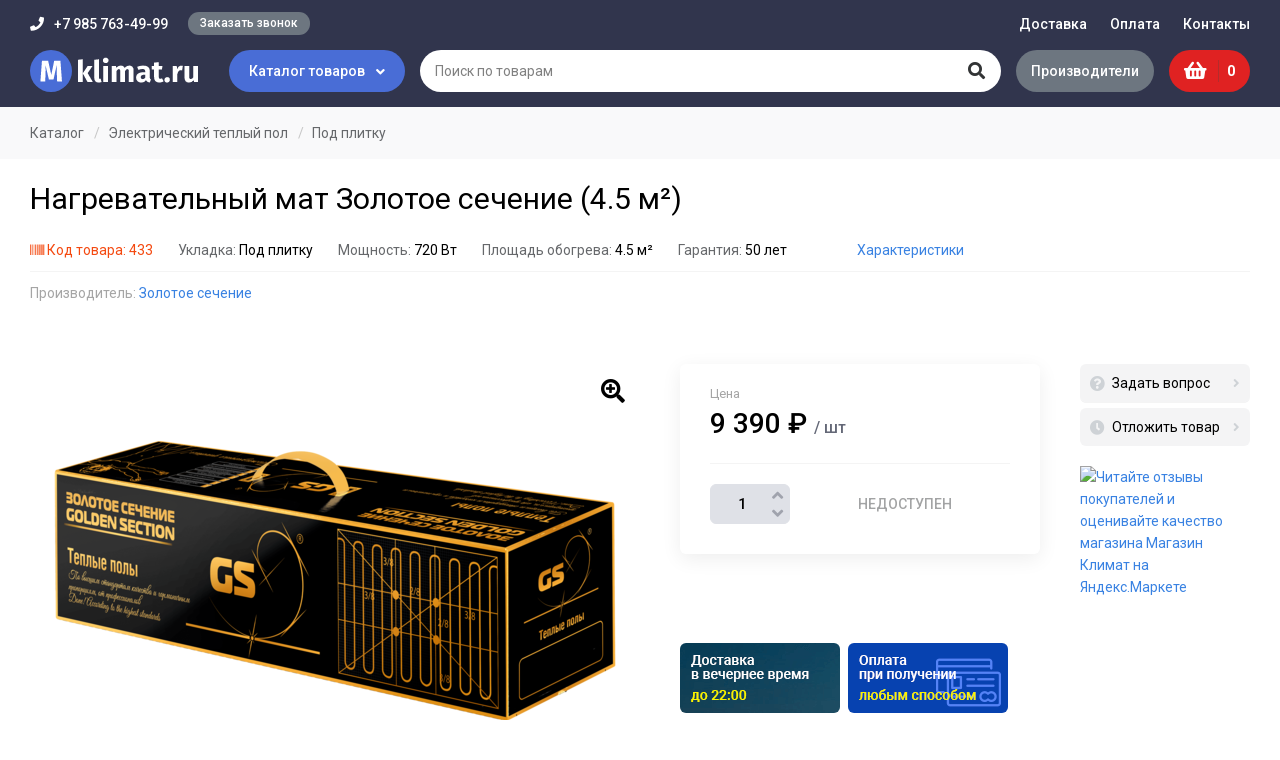

--- FILE ---
content_type: text/html; charset=UTF-8
request_url: https://magazinklimat.ru/product/nagrevatelnyy-mat-zolotoe-sechenie-4-5-m2
body_size: 9960
content:
<!DOCTYPE html>
<html lang="ru">
<head>
  <meta http-equiv="Content-Type" content="text/html; charset=utf-8" />
  <meta name="viewport" content="width=device-width, initial-scale=1.0">

  <title>Нагревательный мат Золотое сечение (4.5 м&sup2;) купить в интернет-магазине &laquo;Магазин Климат&raquo;</title>

    <meta name="description" content="Купить Нагревательный мат Золотое сечение (4.5 м&sup2;) с доставкой и гарантией в интернет-магазине &laquo;Магазин Климат&raquo;. Описание и характеристики Золотое сечение." />
            <meta name="robots" content="noindex, nofollow" />
    
  <link rel="shortcut icon" href="https://magazinklimat.ru/img/favicon.png">

  <link href="https://fonts.googleapis.com/css?family=Roboto:400,500,700|Fira+Sans:500,900" rel="stylesheet">
  <link href="https://magazinklimat.ru/css/slick.css" rel="stylesheet">
  <link href="https://magazinklimat.ru/css/magnific-popup.css" rel="stylesheet">
  <link href="https://magazinklimat.ru/css/style.css?id=90" rel="stylesheet">
  <link href="https://magazinklimat.ru/css/adaptive.css?id=50" rel="stylesheet">

  <link rel="stylesheet" href="https://use.fontawesome.com/releases/v5.8.2/css/all.css" integrity="sha384-oS3vJWv+0UjzBfQzYUhtDYW+Pj2yciDJxpsK1OYPAYjqT085Qq/1cq5FLXAZQ7Ay" crossorigin="anonymous">

  
  <meta name="csrf-token" content="F6o9SMpvRzAWoYsiNvcWVYwGFEH21NmzalVGp2xe">
</head>

<body>
  <div class="wrapper">
    
    <div class="header">
      <div class="layout">
        <div class="header__top">
          <div class="m-button-cat"><i class="fas fa-folder-open"></i> Каталог товаров</div>
                    <div class="header__contact">
            <div class="header__contact-phone"><i class="fas fa-phone"></i> +7 985 763-49-99</div>
            <div class="header__contact-callback"><span class="button button_radius open-popup" data-mfp-src="#callback-modal">Заказать звонок</span></div>
          </div>
                      <div class="header__nav">
              <ul class="navbar">
                                  <li class="navbar__item">
                                                                                            <a class="navbar__link" href="https://magazinklimat.ru/delivery">Доставка </a>
                                                                  
                                      </li>
                                  <li class="navbar__item">
                                                                                            <a class="navbar__link" href="https://magazinklimat.ru/payment">Оплата </a>
                                                                  
                                      </li>
                                  <li class="navbar__item">
                                                                                            <a class="navbar__link" href="https://magazinklimat.ru/contacts">Контакты </a>
                                                                  
                                      </li>
                              </ul>
            </div>
                  </div>

        <div class="header__bottom">
          <div class="header__logo">
                          <a class="header__logo-link" href="https://magazinklimat.ru">
                <img src="/img/logo.svg" alt="Магазин Климат">
              </a>
                      </div>

          <div class="header__cat-button">Каталог товаров <i class="fas fa-angle-down"></i></div>

          <div class="header__search">
            <form class="search" action="https://magazinklimat.ru/search" method="get">
              <div class="search__button">
                <button class="button" type="submit"><i class="fas fa-search"></i></button>
                <span class="spinner"><i class="fas fa-spin fa-spinner"></i></span>
              </div>
              <div class="search__input">
                <input name="q" class="input" type="text" placeholder="Поиск по товарам" value="" autocomplete="off">
              </div>
              <div class="search__result">
                <div class="search__result-content"></div>
                <button class="button button_gray search__result-more" onclick="$(this).closest('form').submit()">Все результаты</button>
              </div>
            </form>
          </div>

          <div class="header__brands">
            <a class="button" href="/brands">Производители</a>
          </div>

          <div class="header__buttons">
            
            
            <div class="m-button-head m-button-head-search"></div>

            <a class="m-button-head m-button-head-phone" href="tel:+7 985 763-49-99"></a>

            <div class="header__basket">
              <a class="basket-head" href="https://magazinklimat.ru/cart">
                <i class="fas fa-shopping-basket"></i>
                <div class="basket-head__count">0</div>
              </a>
            </div>

            <div class="m-button-head m-button-head-bars"></div>
          </div>
        </div>

        <div class="header__cat-dropdown">
          <div class="layout">
                          <div class="category">
                <div class="category__head">
                  <div class="category__title" data-text="Каталог">Каталог</div>
                  <div class="category__close button button_radius">Закрыть</div>
                </div>
                <ul class="category__nav" data-sync-height="categories">
                                      <li class="category__item category__item_down">
                                              <a class="category__link" href="https://magazinklimat.ru/catalog/greyushchiy-kabel">
                                                    Греющий кабель</a>
                                                                    <div class="category__sub" data-sync-height="categories">
                                                      <ul class="category__sub-menu">
                              <li class="category__sub-item">
                                                                  <a class="category__sub-link" href="https://magazinklimat.ru/catalog/samoreguliruyushchiysya-greyushchiy-kabel">Саморегулирующийся</a>
                                                                                              </li>
                            </ul>
                                                      <ul class="category__sub-menu">
                              <li class="category__sub-item">
                                                                  <a class="category__sub-link" href="https://magazinklimat.ru/catalog/komplekty-samoreguliruyushchegosya-kabelya">Комплекты кабеля</a>
                                                                                              </li>
                            </ul>
                                                      <ul class="category__sub-menu">
                              <li class="category__sub-item">
                                                                  <a class="category__sub-link" href="https://magazinklimat.ru/catalog/rezistivnyy-greyushchiy-kabel">Резистивный</a>
                                                                                              </li>
                            </ul>
                                                      <ul class="category__sub-menu">
                              <li class="category__sub-item">
                                                                  <a class="category__sub-link" href="https://magazinklimat.ru/catalog/promyshlennyy-greyushchiy-kabel">Промышленный</a>
                                                                                              </li>
                            </ul>
                                                      <ul class="category__sub-menu">
                              <li class="category__sub-item">
                                                                  <a class="category__sub-link" href="https://magazinklimat.ru/catalog/greyushchiy-kabel-dlya-vodoprovoda">Для водопровода</a>
                                                                                              </li>
                            </ul>
                                                      <ul class="category__sub-menu">
                              <li class="category__sub-item">
                                                                  <a class="category__sub-link" href="https://magazinklimat.ru/catalog/greyushchiy-kabel-dlya-krovli">Для кровли</a>
                                                                                              </li>
                            </ul>
                                                      <ul class="category__sub-menu">
                              <li class="category__sub-item">
                                                                  <a class="category__sub-link" href="https://magazinklimat.ru/catalog/greyushchiy-kabel-dlya-emkosti">Для емкости</a>
                                                                                              </li>
                            </ul>
                                                      <ul class="category__sub-menu">
                              <li class="category__sub-item">
                                                                  <a class="category__sub-link" href="https://magazinklimat.ru/catalog/greyushchiy-kabel-dlya-ploshchadok">Для площадок</a>
                                                                                              </li>
                            </ul>
                                                      <ul class="category__sub-menu">
                              <li class="category__sub-item">
                                                                  <a class="category__sub-link" href="https://magazinklimat.ru/catalog/komplektuyushchie-dlya-kabelnogo-obogreva">Комплектующие</a>
                                                                                              </li>
                            </ul>
                                                  </div>
                                          </li>
                                      <li class="category__item category__item_down">
                                              <a class="category__link" href="https://magazinklimat.ru/catalog/vodonagrevateli">
                                                    Водонагреватели</a>
                                                                    <div class="category__sub" data-sync-height="categories">
                                                      <ul class="category__sub-menu">
                              <li class="category__sub-item category__sub-item_down">
                                                                  <a class="category__sub-link" href="https://magazinklimat.ru/catalog/elektricheskie-vodonagrevateli">Электрические</a>
                                                                                                  <div class="category__sub-list" data-sync-height="categories">
                                                                                                                  <a class="category__sub-link" href="https://magazinklimat.ru/catalog/elektricheskie-nakopitelnye-vodonagrevateli">Накопительные</a>
                                                                                                                                                        <a class="category__sub-link" href="https://magazinklimat.ru/catalog/elektricheskie-protochnye-vodonagrevateli">Проточные</a>
                                                                                                            </div>
                                                              </li>
                            </ul>
                                                      <ul class="category__sub-menu">
                              <li class="category__sub-item">
                                                                  <a class="category__sub-link" href="https://magazinklimat.ru/catalog/boylery-kosvennogo-nagreva">Бойлеры</a>
                                                                                              </li>
                            </ul>
                                                      <ul class="category__sub-menu">
                              <li class="category__sub-item">
                                                                  <a class="category__sub-link" href="https://magazinklimat.ru/catalog/kombinirovannye-vodonagrevateli">Комбинированные</a>
                                                                                              </li>
                            </ul>
                                                  </div>
                                          </li>
                                      <li class="category__item category__item_down">
                                              <a class="category__link" href="https://magazinklimat.ru/catalog/konvektory-otopleniya">
                                                    Конвекторы отопления</a>
                                                                    <div class="category__sub" data-sync-height="categories">
                                                      <ul class="category__sub-menu">
                              <li class="category__sub-item">
                                                                  <a class="category__sub-link" href="https://magazinklimat.ru/catalog/elektricheskie-konvektory">Электрические</a>
                                                                                              </li>
                            </ul>
                                                      <ul class="category__sub-menu">
                              <li class="category__sub-item">
                                                                  <a class="category__sub-link" href="https://magazinklimat.ru/catalog/komplektuyushchie-dlya-konvektorov">Комплектующие</a>
                                                                                              </li>
                            </ul>
                                                  </div>
                                          </li>
                                      <li class="category__item category__item_down">
                                              <a class="category__link" href="https://magazinklimat.ru/catalog/radiatory-otopleniya">
                                                    Радиаторы отопления</a>
                                                                    <div class="category__sub" data-sync-height="categories">
                                                      <ul class="category__sub-menu">
                              <li class="category__sub-item">
                                                                  <a class="category__sub-link" href="https://magazinklimat.ru/catalog/alyuminievye-radiatory-otopleniya">Алюминиевые</a>
                                                                                              </li>
                            </ul>
                                                      <ul class="category__sub-menu">
                              <li class="category__sub-item">
                                                                  <a class="category__sub-link" href="https://magazinklimat.ru/catalog/bimetallicheskie-radiatory-otopleniya">Биметаллические</a>
                                                                                              </li>
                            </ul>
                                                      <ul class="category__sub-menu">
                              <li class="category__sub-item">
                                                                  <a class="category__sub-link" href="https://magazinklimat.ru/catalog/chugunnye-radiatory-otopleniya">Чугунные</a>
                                                                                              </li>
                            </ul>
                                                  </div>
                                          </li>
                                      <li class="category__item category__item_down">
                                              <a class="category__link" href="https://magazinklimat.ru/catalog/nasosnoe-oborudovanie">
                                                    Насосное оборудование</a>
                                                                    <div class="category__sub" data-sync-height="categories">
                                                      <ul class="category__sub-menu">
                              <li class="category__sub-item category__sub-item_down">
                                                                  <a class="category__sub-link" href="https://magazinklimat.ru/catalog/nasosy">Насосы</a>
                                                                                                  <div class="category__sub-list" data-sync-height="categories">
                                                                                                                  <a class="category__sub-link" href="https://magazinklimat.ru/catalog/cirkulyacionnye-nasosy">Циркуляционные</a>
                                                                                                                                                        <a class="category__sub-link" href="https://magazinklimat.ru/catalog/poverhnostnye-nasosy">Поверхностные</a>
                                                                                                                                                        <a class="category__sub-link" href="https://magazinklimat.ru/catalog/nasosy-avtomat">Насосы-автомат</a>
                                                                                                            </div>
                                                              </li>
                            </ul>
                                                      <ul class="category__sub-menu">
                              <li class="category__sub-item">
                                                                  <a class="category__sub-link" href="https://magazinklimat.ru/catalog/nasosnye-stancii">Насосные станции</a>
                                                                                              </li>
                            </ul>
                                                  </div>
                                          </li>
                                      <li class="category__item category__item_down">
                                              <a class="category__link" href="https://magazinklimat.ru/catalog/kotly-otopleniya">
                                                    Котлы отопления</a>
                                                                    <div class="category__sub" data-sync-height="categories">
                                                      <ul class="category__sub-menu">
                              <li class="category__sub-item">
                                                                  <a class="category__sub-link" href="https://magazinklimat.ru/catalog/gazovye-kotly-otopleniya">Газовые</a>
                                                                                              </li>
                            </ul>
                                                      <ul class="category__sub-menu">
                              <li class="category__sub-item">
                                                                  <a class="category__sub-link" href="https://magazinklimat.ru/catalog/tverdotoplivnye-kotly">Твердотопливные</a>
                                                                                              </li>
                            </ul>
                                                      <ul class="category__sub-menu">
                              <li class="category__sub-item">
                                                                  <a class="category__sub-link" href="https://magazinklimat.ru/catalog/elektricheskie-kotly">Электрические</a>
                                                                                              </li>
                            </ul>
                                                      <ul class="category__sub-menu">
                              <li class="category__sub-item">
                                                                  <a class="category__sub-link" href="https://magazinklimat.ru/catalog/komplektuyushchie-dlya-kotlov">Комплектующие</a>
                                                                                              </li>
                            </ul>
                                                  </div>
                                          </li>
                                      <li class="category__item category__item_down">
                                              <a class="category__link" href="https://magazinklimat.ru/catalog/teplovye-pushki">
                                                    Тепловые пушки</a>
                                                                    <div class="category__sub" data-sync-height="categories">
                                                      <ul class="category__sub-menu">
                              <li class="category__sub-item">
                                                                  <a class="category__sub-link" href="https://magazinklimat.ru/catalog/gazovye-teplovye-pushki">Газовые</a>
                                                                                              </li>
                            </ul>
                                                      <ul class="category__sub-menu">
                              <li class="category__sub-item">
                                                                  <a class="category__sub-link" href="https://magazinklimat.ru/catalog/elektricheskie-teplovye-pushki">Электрические</a>
                                                                                              </li>
                            </ul>
                                                  </div>
                                          </li>
                                      <li class="category__item category__item_down">
                                              <a class="category__link" href="https://magazinklimat.ru/catalog/teploventilyatory">
                                                    Тепловентиляторы</a>
                                                                    <div class="category__sub" data-sync-height="categories">
                                                      <ul class="category__sub-menu">
                              <li class="category__sub-item">
                                                                  <a class="category__sub-link" href="https://magazinklimat.ru/catalog/elektricheskie-teploventilyatory">Электрические</a>
                                                                                              </li>
                            </ul>
                                                      <ul class="category__sub-menu">
                              <li class="category__sub-item">
                                                                  <a class="category__sub-link" href="https://magazinklimat.ru/catalog/keramicheskie-teploventilyatory">Керамические</a>
                                                                                              </li>
                            </ul>
                                                      <ul class="category__sub-menu">
                              <li class="category__sub-item">
                                                                  <a class="category__sub-link" href="https://magazinklimat.ru/catalog/nastolnye-teploventilyatory">Настольные</a>
                                                                                              </li>
                            </ul>
                                                  </div>
                                          </li>
                                      <li class="category__item category__item_down">
                                              <a class="category__link" href="https://magazinklimat.ru/catalog/infrakrasnye-obogrevateli">
                                                    Инфракрасные обогреватели</a>
                                                                    <div class="category__sub" data-sync-height="categories">
                                                      <ul class="category__sub-menu">
                              <li class="category__sub-item">
                                                                  <a class="category__sub-link" href="https://magazinklimat.ru/catalog/potolochnye-infrakrasnye-obogrevateli">Потолочные</a>
                                                                                              </li>
                            </ul>
                                                      <ul class="category__sub-menu">
                              <li class="category__sub-item">
                                                                  <a class="category__sub-link" href="https://magazinklimat.ru/catalog/nastennye-infrakrasnye-obogrevateli">Настенные</a>
                                                                                              </li>
                            </ul>
                                                      <ul class="category__sub-menu">
                              <li class="category__sub-item">
                                                                  <a class="category__sub-link" href="https://magazinklimat.ru/catalog/gazovye-infrakrasnye-obogrevateli">Газовые</a>
                                                                                              </li>
                            </ul>
                                                      <ul class="category__sub-menu">
                              <li class="category__sub-item">
                                                                  <a class="category__sub-link" href="https://magazinklimat.ru/catalog/elektricheskie-infrakrasnye-obogrevateli">Электрические</a>
                                                                                              </li>
                            </ul>
                                                  </div>
                                          </li>
                                      <li class="category__item category__item_down">
                                              <a class="category__link" href="https://magazinklimat.ru/catalog/termoregulyatory">
                                                    Терморегуляторы</a>
                                                                    <div class="category__sub" data-sync-height="categories">
                                                      <ul class="category__sub-menu">
                              <li class="category__sub-item">
                                                                  <a class="category__sub-link" href="https://magazinklimat.ru/catalog/termoregulyatory-dlya-teplyh-polov">Для теплых полов</a>
                                                                                              </li>
                            </ul>
                                                  </div>
                                          </li>
                                      <li class="category__item category__item_down">
                                              <a class="category__link" href="https://magazinklimat.ru/catalog/elektricheskiy-teplyy-pol">
                                                    Электрический теплый пол</a>
                                                                    <div class="category__sub" data-sync-height="categories">
                                                      <ul class="category__sub-menu">
                              <li class="category__sub-item">
                                                                  <a class="category__sub-link" href="https://magazinklimat.ru/catalog/teplyy-pol-pod-plitku">Под плитку</a>
                                                                                              </li>
                            </ul>
                                                      <ul class="category__sub-menu">
                              <li class="category__sub-item">
                                                                  <a class="category__sub-link" href="https://magazinklimat.ru/catalog/teplyy-pol-pod-laminat">Под ламинат</a>
                                                                                              </li>
                            </ul>
                                                      <ul class="category__sub-menu">
                              <li class="category__sub-item">
                                                                  <a class="category__sub-link" href="https://magazinklimat.ru/catalog/teplyy-pol-pod-linoleum">Под линолеум</a>
                                                                                              </li>
                            </ul>
                                                      <ul class="category__sub-menu">
                              <li class="category__sub-item">
                                                                  <a class="category__sub-link" href="https://magazinklimat.ru/catalog/teplyy-pol-v-vannoy">В ванной комнате</a>
                                                                                              </li>
                            </ul>
                                                      <ul class="category__sub-menu">
                              <li class="category__sub-item">
                                                                  <a class="category__sub-link" href="https://magazinklimat.ru/catalog/teplyy-pol-v-styazhku">В стяжку</a>
                                                                                              </li>
                            </ul>
                                                      <ul class="category__sub-menu">
                              <li class="category__sub-item">
                                                                  <a class="category__sub-link" href="https://magazinklimat.ru/catalog/teplyy-pol-pod-derevyannyy-pol">Под деревянный пол</a>
                                                                                              </li>
                            </ul>
                                                      <ul class="category__sub-menu">
                              <li class="category__sub-item category__sub-item_down">
                                                                  <a class="category__sub-link" href="https://magazinklimat.ru/catalog/infrakrasnyy-teplyy-pol">Инфракрасный теплый пол</a>
                                                                                                  <div class="category__sub-list" data-sync-height="categories">
                                                                                                                  <a class="category__sub-link" href="https://magazinklimat.ru/catalog/infrakrasnaya-plenka">Инфракрасная пленка</a>
                                                                                                                                                        <a class="category__sub-link" href="https://magazinklimat.ru/catalog/komplekty-infrakrasnogo-teplogo-pola">Комплекты</a>
                                                                                                            </div>
                                                              </li>
                            </ul>
                                                      <ul class="category__sub-menu">
                              <li class="category__sub-item category__sub-item_down">
                                                                  <a class="category__sub-link" href="https://magazinklimat.ru/catalog/kabelnye-teplye-poly">Кабельные теплые полы</a>
                                                                                                  <div class="category__sub-list" data-sync-height="categories">
                                                                                                                  <a class="category__sub-link" href="https://magazinklimat.ru/catalog/nagrevatelnyy-kabel-dlya-teplogo-pola">Нагревательный кабель</a>
                                                                                                                                                        <a class="category__sub-link" href="https://magazinklimat.ru/catalog/nagrevatelnye-maty-dlya-teplogo-pola">Нагревательные маты</a>
                                                                                                            </div>
                                                              </li>
                            </ul>
                                                      <ul class="category__sub-menu">
                              <li class="category__sub-item">
                                                                  <a class="category__sub-link" href="https://magazinklimat.ru/catalog/komplektuyushchie-dlya-teplogo-pola">Комплектующие</a>
                                                                                              </li>
                            </ul>
                                                  </div>
                                          </li>
                                      <li class="category__item category__item_down">
                                              <a class="category__link" href="https://magazinklimat.ru/catalog/klimaticheskoe-oborudovanie">
                                                    Климатическое оборудование</a>
                                                                    <div class="category__sub" data-sync-height="categories">
                                                      <ul class="category__sub-menu">
                              <li class="category__sub-item category__sub-item_down">
                                                                  <a class="category__sub-link" href="https://magazinklimat.ru/catalog/kondicionery">Кондиционеры</a>
                                                                                                  <div class="category__sub-list" data-sync-height="categories">
                                                                                                                  <a class="category__sub-link" href="https://magazinklimat.ru/catalog/split-sistemy">Сплит-системы</a>
                                                                                                                                                        <a class="category__sub-link" href="https://magazinklimat.ru/catalog/mobilnye-kondicionery">Мобильные кондиционеры</a>
                                                                                                            </div>
                                                              </li>
                            </ul>
                                                      <ul class="category__sub-menu">
                              <li class="category__sub-item category__sub-item_down">
                                                                  <a class="category__sub-link" href="https://magazinklimat.ru/catalog/uvlazhniteli-vozduha">Увлажнители воздуха</a>
                                                                                                  <div class="category__sub-list" data-sync-height="categories">
                                                                                                                  <a class="category__sub-link" href="https://magazinklimat.ru/catalog/ultrazvukovye-uvlazhniteli-vozduha">Ультразвуковые</a>
                                                                                                            </div>
                                                              </li>
                            </ul>
                                                  </div>
                                          </li>
                                      <li class="category__item">
                                              <a class="category__link" href="https://magazinklimat.ru/catalog/sushilki-dlya-ruk">
                                                    Сушилки для рук</a>
                                                                </li>
                                  </ul>
              </div>
                      </div>
        </div>

      </div>
    </div>

    <div class="content">
              <div class="breadcrumbs" itemscope="" itemtype="http://schema.org/BreadcrumbList">
            <div class="layout">
        <div class="breadcrumbs__item" itemprop="itemListElement" itemscope="" itemtype="http://schema.org/ListItem">
          <a href="https://magazinklimat.ru/catalog" class="breadcrumbs__link" itemprop="item"><span itemprop="name">Каталог</span></a>
          <meta itemprop="position" content="1">
        </div>
                              <div class="breadcrumbs__item" itemprop="itemListElement" itemscope="" itemtype="http://schema.org/ListItem">
              <a href="https://magazinklimat.ru/catalog/elektricheskiy-teplyy-pol" class="breadcrumbs__link" itemprop="item"><span itemprop="name">Электрический теплый пол</span></a>
              <meta itemprop="position" content="2">
            </div>
                          <div class="breadcrumbs__item" itemprop="itemListElement" itemscope="" itemtype="http://schema.org/ListItem">
          <a href="https://magazinklimat.ru/catalog/teplyy-pol-pod-plitku" class="breadcrumbs__link" itemprop="item"><span itemprop="name">Под плитку</span></a>
          <meta itemprop="position" content="3">
        </div>
      </div>
    </div>
  
  <div itemscope itemtype="http://schema.org/Product" data-product-item="433" data-product-page>
    <div class="title-block">
      <div class="layout">
        <h1 class="title-block__name" itemprop="name">Нагревательный мат Золотое сечение (4.5 м&sup2;)</h1>
      </div>
    </div>

    <div class="product-options-head">
      <div class="layout">
        <div class="product-options-head__wr">
          <ul class="product-options-head__list">
            <!--noindex-->
              <li class="barcode"><i class="fas fa-barcode"></i> Код товара: 433</li>
            <!--/noindex-->
                                        <li>
                <span>Укладка:</span>
                                  
                  Под плитку 
                              </li>
                            <li>
                <span>Мощность:</span>
                                  
                  720 Вт
                              </li>
                            <li>
                <span>Площадь обогрева:</span>
                                  
                  4.5 м&sup2;
                              </li>
                            <li>
                <span>Гарантия:</span>
                                  
                  50  лет
                              </li>
                                    </ul>
                      <a class="product-options-head__all" data-scroll-to="#options">Характеристики</a>
                  </div>

                            <div class="product-brand">
            <span class="product-brand__text">Производитель:</span>
            <a href="/brands/zolotoe-sechenie">Золотое сечение</a>
          </div>
                  
      </div>
    </div>

    <div class="content-block">
      <div class="preloader"></div>

      <div class="product-top">
        <div class="layout">
          <div class="product-top__inner">
            <div class="product-top__left">
                            <div class="product-gallery">
                <div class="product-photo">
                  <div class="product-photo__list">
                                          <div class="product-photo__item">
                        <div class="product-photo__item-img" data-src="/uploads/images/products/gold_tep_pol_1-image_original.png">
                          <img src="/uploads/images/products/gold_tep_pol_1-image_thumb_medium.png" alt="Нагревательный мат Золотое сечение (4.5 м&sup2;)" itemprop="image">
                        </div>
                      </div>
                                                                                                                                                                                          </div>
                </div>

                <div class="product-thumb">
                  <div class="product-thumb__list">
                                          <div class="product-thumb__item" data-color-code="">
                        <div class="product-thumb__item-img">
                          <img src="/uploads/images/products/gold_tep_pol_1-image_thumb.png">
                        </div>
                      </div>
                                                                                                                                                                                          </div>
                </div>

                              </div>
            </div>

            <div class="product-top__right">
              <div class="product-info">
                <div class="product-info__content">
                  <div class="product-info__price">
                    
                    <div class="product-price" itemprop="offers" itemscope itemtype="http://schema.org/Offer" data-cart-price="433">
                      <div class="product-price__text">Цена</div>
                      <div class="product-price__current">
                        9 390 ₽
                        <span>/ шт</span>
                      </div>
                                            <meta itemprop="price" content="9390">
                      <meta itemprop="priceCurrency" content="RUB">

                      
                                          </div>

                    <div class="product-order">
                      <div class="product-order__item">
                        <div class="change-count">
                          <div class="change-count__button change-count__button_minus" data-cart-minus="433"><i class="fas fa-angle-down"></i></div>
                          <input class="input" type="text" data-cart-quantity="433" value="1">
                          <div class="change-count__button change-count__button_plus" data-cart-plus="433"><i class="fas fa-angle-up"></i></div>
                        </div>
                        <div class="product-buy">
                                                      <input class="button button_sold wide" type="button" value="Недоступен" disabled>
                                                  </div>
                      </div>

                                          </div>
                  </div>

                  
                  
                </div><!-- .product-info__content -->

                <div class="product-info__side">
                  <div class="link-nav link-nav_unit">
                                        <span class="link-nav__item open-popup" data-mfp-src="#question-modal"><i class="fas fa-question-circle"></i> Задать вопрос</span>
                    <span class="link-nav__item open-popup" data-mfp-src="#oneclick-modal"><i class="fas fa-clock"></i> Отложить товар</span>
                  </div>

                  <div class="product-market">
                    <a href="https://clck.yandex.ru/redir/dtype=stred/pid=47/cid=73582/path=dynamic.150x101/*https://market.yandex.ru/shop--magazin-klimat/586606/reviews"> <img src="https://clck.yandex.ru/redir/dtype=stred/pid=47/cid=73581/path=dynamic.150x101/*https://grade.market.yandex.ru/?id=586606&action=image&size=2" border="0" alt="Читайте отзывы покупателей и оценивайте качество магазина Магазин Климат на Яндекс.Маркете" /> </a>
                  </div>
                </div><!-- .product-info__side -->
              </div>

              <div class="product-bonus">
                <div class="product-bonus__slider">
                  <div class="product-bonus__item"><img src="/uploads/images/banners/mini-banner-time.png" alt="Доставка в вечернее время"></div>
<div class="product-bonus__item"><img src="/uploads/images/banners/mini-banner-pay.png" alt="Оплата при получении удобным способом"></div>
                </div>
              </div>

            </div><!-- .product-top__right -->
          </div>
        </div>
      </div><!-- .product-top -->

      <div class="product-middle">
        <div class="layout">
          <div class="product-middle__inner">
            <div class="product-middle__side">
              <div class="link-nav product-nav">
                                  <div class="link-nav__item" data-scroll-to="#options">Характеристики</div>
                                                                                                                  <div class="link-nav__item" data-scroll-to="#reviews">Отзывы <span class="amount">0</span></div>
                                <div class="link-nav__item" data-scroll-to="#same">Рекомендуем</div>
              </div>
            </div>
            <div class="product-middle__content">
                            <div class="section section-product-content  active" id="options">
                <div class="section__head">
                  <h2 class="section__head-title">Основные характеристики</h2>
                </div>
                <div class="section__body">
                  <div class="product-options">
                                          <dl class="product-options__item">
                        <dt class="product-options__item-name">Тип</dt>
                        <dd class="product-options__item-value">
                                                      
                                                          Резистивный 
                                                                              </dd>
                      </dl>
                                          <dl class="product-options__item">
                        <dt class="product-options__item-name">Укладка</dt>
                        <dd class="product-options__item-value">
                                                      
                                                          Под плитку 
                                                                              </dd>
                      </dl>
                                          <dl class="product-options__item">
                        <dt class="product-options__item-name">Тип обогрева</dt>
                        <dd class="product-options__item-value">
                                                      
                                                          Комфортный 
                                                                              </dd>
                      </dl>
                                          <dl class="product-options__item">
                        <dt class="product-options__item-name">Мощность</dt>
                        <dd class="product-options__item-value">
                                                      
                                                          720 Вт
                                                                              </dd>
                      </dl>
                                          <dl class="product-options__item">
                        <dt class="product-options__item-name">Удельная мощность</dt>
                        <dd class="product-options__item-value">
                                                      
                                                          12 Вт/м
                                                                              </dd>
                      </dl>
                                          <dl class="product-options__item">
                        <dt class="product-options__item-name">Площадь обогрева</dt>
                        <dd class="product-options__item-value">
                                                      
                                                          4.5 м&sup2;
                                                                              </dd>
                      </dl>
                                          <dl class="product-options__item">
                        <dt class="product-options__item-name">Напряжение</dt>
                        <dd class="product-options__item-value">
                                                      
                                                          220 В
                                                                              </dd>
                      </dl>
                                          <dl class="product-options__item">
                        <dt class="product-options__item-name">Внутренняя изоляция</dt>
                        <dd class="product-options__item-value">
                                                      
                                                          Фторопласт 
                                                                              </dd>
                      </dl>
                                          <dl class="product-options__item">
                        <dt class="product-options__item-name">Количество греющих жил</dt>
                        <dd class="product-options__item-value">
                                                      
                                                          2 
                                                                              </dd>
                      </dl>
                                          <dl class="product-options__item">
                        <dt class="product-options__item-name">Гарантия</dt>
                        <dd class="product-options__item-value">
                                                      
                                                          50  лет
                                                                              </dd>
                      </dl>
                                                          </div>
                </div>
              </div>
              
              
              
                            <div class="section section-product-content" id="reviews">
                <div class="section__head section__head_start">
                  <h2 class="section__head-title">Отзывы</h2> <button class="button button_default section__head-link button-reviews" data-scroll-to="#write-review">Написать отзыв</button>
                </div>
                <div class="section__body">
                  
                  
                                      <div class="notice notice_info">У этого товара еще нет отзывов. Будьте первым!</div>
                  
                  <div class="review-form" id="write-review">
                    <form class="form-block" action="https://magazinklimat.ru/review/product/433" method="POST">
                      <div class="form-block__row row">
                        <div class="form-block__cell col-xs-12 col-sm-6">
                          <label class="label" for="name">Имя</label>
                          <input type="text" name="name" class="input" id="name" placeholder="" value="" required>
                        </div>
                        <div class="form-block__cell col-xs-12 col-sm-6">
                          <label class="label" for="email">Электронная почта</label>
                          <input type="email" name="email" class="input" id="email" placeholder="E-mail" value="">
                        </div>
                      </div>
                      <div class="form-block__row row">
                        <div class="form-block__cell col-xs-12 col-sm-6">
                          <label class="label" for="subject">Тема</label>
                          <input type="text" name="subject" class="input" id="subject" placeholder="" value="">
                        </div>
                        <div class="form-block__cell col-xs-12 col-sm-6 form-rating">
                          <label class="label">Рейтинг:</label>
                          <div class="rating-list" data-starrable="review">
                            <span class="rating-list__star" data-star="1"><i class="fas fa-star"></i></span>
                            <span class="rating-list__star" data-star="2"><i class="fas fa-star"></i></span>
                            <span class="rating-list__star" data-star="3"><i class="fas fa-star"></i></span>
                            <span class="rating-list__star" data-star="4"><i class="fas fa-star"></i></span>
                            <span class="rating-list__star" data-star="5"><i class="fas fa-star"></i></span>
                          </div>
                          <input type="hidden" name="stars" value="" data-stars-input="review">
                        </div>
                      </div>
                      <div class="form-block__cell">
                        <label class="label" for="info">Комментарий</label>
                        <textarea name="comment" class="textarea" id="info" placeholder="" rows="6" required></textarea>
                      </div>
                      <div class="form-block__cell">
                        <button type="submit" class="button button_default wide">Оставить отзыв</button>
                      </div>
                      <input type="hidden" name="_token" value="F6o9SMpvRzAWoYsiNvcWVYwGFEH21NmzalVGp2xe">
                    </form>
                    <div class="block-agreement">Отправляя форму, вы даете свое согласие на <a href="/agreement" target="_blank">обработку персональных данных</a>.</div>
                  </div>
                </div>
              </div>
              
                          </div><!-- .product-middle__content -->

          </div>

                    <div class="section section-products-same" id="same">
            <div class="section__head">
              <h2 class="section__head-title">Рекомендуем продукцию</h2>
            </div>
            <div class="section__body">
              <div class="products-slider">
                                  <div class="product-card">
  
  
  <a class="product-card__cover" href="/product/nagrevatelnyy-mat-nanothermal-0-5-m2">
    <img src="/uploads/images/products/NanoThermal_2.55-12-image_product_card.jpg" alt="Нагревательный мат NanoThermal (0.5 м&sup2;)">
  </a>
  <div class="product-card__content">
    <a class="product-card__name" href="/product/nagrevatelnyy-mat-nanothermal-0-5-m2">Нагревательный мат NanoThermal (0.5 м&sup2;)</a>

      </div>
  <div class="product-card__buy">
    <div class="product-card__price">
            <div class="product-card__price-current">
        1 200 ₽
        <span>/ шт</span>
      </div>
    </div>
    <div class="product-card__button">
              <button class="button button_buy" type="button" data-cart-add="95"><i class="fas fa-shopping-cart"></i> <span class="button-product-text">В корзину</span></button>
          </div>
  </div>
</div>
                                  <div class="product-card">
  
  
  <a class="product-card__cover" href="/product/nagrevatelnyy-mat-nanothermal-1-m2">
    <img src="/uploads/images/products/NanoThermal_2.55-12-image_product_card.jpg" alt="Нагревательный мат NanoThermal (1 м&sup2;)">
  </a>
  <div class="product-card__content">
    <a class="product-card__name" href="/product/nagrevatelnyy-mat-nanothermal-1-m2">Нагревательный мат NanoThermal (1 м&sup2;)</a>

      </div>
  <div class="product-card__buy">
    <div class="product-card__price">
            <div class="product-card__price-current">
        1 576 ₽
        <span>/ шт</span>
      </div>
    </div>
    <div class="product-card__button">
              <button class="button button_buy" type="button" data-cart-add="96"><i class="fas fa-shopping-cart"></i> <span class="button-product-text">В корзину</span></button>
          </div>
  </div>
</div>
                                  <div class="product-card">
  
  
  <a class="product-card__cover" href="/product/nagrevatelnyy-mat-nanothermal-1-5-m2">
    <img src="/uploads/images/products/NanoThermal_2.55-12-image_product_card.jpg" alt="Нагревательный мат NanoThermal (1.5 м&sup2;)">
  </a>
  <div class="product-card__content">
    <a class="product-card__name" href="/product/nagrevatelnyy-mat-nanothermal-1-5-m2">Нагревательный мат NanoThermal (1.5 м&sup2;)</a>

      </div>
  <div class="product-card__buy">
    <div class="product-card__price">
            <div class="product-card__price-current">
        2 042 ₽
        <span>/ шт</span>
      </div>
    </div>
    <div class="product-card__button">
              <button class="button button_buy" type="button" data-cart-add="97"><i class="fas fa-shopping-cart"></i> <span class="button-product-text">В корзину</span></button>
          </div>
  </div>
</div>
                                  <div class="product-card">
  
  
  <a class="product-card__cover" href="/product/nagrevatelnyy-mat-nanothermal-2-m2">
    <img src="/uploads/images/products/NanoThermal_2.55-12-image_product_card.jpg" alt="Нагревательный мат NanoThermal (2 м&sup2;)">
  </a>
  <div class="product-card__content">
    <a class="product-card__name" href="/product/nagrevatelnyy-mat-nanothermal-2-m2">Нагревательный мат NanoThermal (2 м&sup2;)</a>

      </div>
  <div class="product-card__buy">
    <div class="product-card__price">
            <div class="product-card__price-current">
        2 480 ₽
        <span>/ шт</span>
      </div>
    </div>
    <div class="product-card__button">
              <button class="button button_buy" type="button" data-cart-add="98"><i class="fas fa-shopping-cart"></i> <span class="button-product-text">В корзину</span></button>
          </div>
  </div>
</div>
                                  <div class="product-card">
  
  
  <a class="product-card__cover" href="/product/nagrevatelnyy-mat-nanothermal-2-5-m2">
    <img src="/uploads/images/products/NanoThermal_2.55-12-image_product_card.jpg" alt="Нагревательный мат NanoThermal (2.5 м&sup2;)">
  </a>
  <div class="product-card__content">
    <a class="product-card__name" href="/product/nagrevatelnyy-mat-nanothermal-2-5-m2">Нагревательный мат NanoThermal (2.5 м&sup2;)</a>

      </div>
  <div class="product-card__buy">
    <div class="product-card__price">
            <div class="product-card__price-current">
        2 752 ₽
        <span>/ шт</span>
      </div>
    </div>
    <div class="product-card__button">
              <button class="button button_buy" type="button" data-cart-add="99"><i class="fas fa-shopping-cart"></i> <span class="button-product-text">В корзину</span></button>
          </div>
  </div>
</div>
                                  <div class="product-card">
  
  
  <a class="product-card__cover" href="/product/nagrevatelnyy-mat-nanothermal-3-m2">
    <img src="/uploads/images/products/NanoThermal_2.55-12-image_product_card.jpg" alt="Нагревательный мат NanoThermal (3 м&sup2;)">
  </a>
  <div class="product-card__content">
    <a class="product-card__name" href="/product/nagrevatelnyy-mat-nanothermal-3-m2">Нагревательный мат NanoThermal (3 м&sup2;)</a>

      </div>
  <div class="product-card__buy">
    <div class="product-card__price">
            <div class="product-card__price-current">
        3 163 ₽
        <span>/ шт</span>
      </div>
    </div>
    <div class="product-card__button">
              <button class="button button_buy" type="button" data-cart-add="100"><i class="fas fa-shopping-cart"></i> <span class="button-product-text">В корзину</span></button>
          </div>
  </div>
</div>
                                  <div class="product-card">
  
  
  <a class="product-card__cover" href="/product/nagrevatelnyy-mat-nanothermal-3-5-m2">
    <img src="/uploads/images/products/NanoThermal_2.55-12-image_product_card.jpg" alt="Нагревательный мат NanoThermal (3.5 м&sup2;)">
  </a>
  <div class="product-card__content">
    <a class="product-card__name" href="/product/nagrevatelnyy-mat-nanothermal-3-5-m2">Нагревательный мат NanoThermal (3.5 м&sup2;)</a>

      </div>
  <div class="product-card__buy">
    <div class="product-card__price">
            <div class="product-card__price-current">
        3 592 ₽
        <span>/ шт</span>
      </div>
    </div>
    <div class="product-card__button">
              <button class="button button_buy" type="button" data-cart-add="101"><i class="fas fa-shopping-cart"></i> <span class="button-product-text">В корзину</span></button>
          </div>
  </div>
</div>
                                  <div class="product-card">
  
  
  <a class="product-card__cover" href="/product/nagrevatelnyy-mat-nanothermal-4-m2">
    <img src="/uploads/images/products/NanoThermal_2.55-12-image_product_card.jpg" alt="Нагревательный мат NanoThermal (4 м&sup2;)">
  </a>
  <div class="product-card__content">
    <a class="product-card__name" href="/product/nagrevatelnyy-mat-nanothermal-4-m2">Нагревательный мат NanoThermal (4 м&sup2;)</a>

      </div>
  <div class="product-card__buy">
    <div class="product-card__price">
            <div class="product-card__price-current">
        4 113 ₽
        <span>/ шт</span>
      </div>
    </div>
    <div class="product-card__button">
              <button class="button button_buy" type="button" data-cart-add="102"><i class="fas fa-shopping-cart"></i> <span class="button-product-text">В корзину</span></button>
          </div>
  </div>
</div>
                                  <div class="product-card">
  
  
  <a class="product-card__cover" href="/product/nagrevatelnyy-mat-nanothermal-4-5-m2">
    <img src="/uploads/images/products/NanoThermal_2.55-12-image_product_card.jpg" alt="Нагревательный мат NanoThermal (4.5 м&sup2;)">
  </a>
  <div class="product-card__content">
    <a class="product-card__name" href="/product/nagrevatelnyy-mat-nanothermal-4-5-m2">Нагревательный мат NanoThermal (4.5 м&sup2;)</a>

      </div>
  <div class="product-card__buy">
    <div class="product-card__price">
            <div class="product-card__price-current">
        4 282 ₽
        <span>/ шт</span>
      </div>
    </div>
    <div class="product-card__button">
              <button class="button button_buy" type="button" data-cart-add="103"><i class="fas fa-shopping-cart"></i> <span class="button-product-text">В корзину</span></button>
          </div>
  </div>
</div>
                                  <div class="product-card">
  
  
  <a class="product-card__cover" href="/product/nagrevatelnyy-mat-nanothermal-5-m2">
    <img src="/uploads/images/products/NanoThermal_2.55-12-image_product_card.jpg" alt="Нагревательный мат NanoThermal (5 м&sup2;)">
  </a>
  <div class="product-card__content">
    <a class="product-card__name" href="/product/nagrevatelnyy-mat-nanothermal-5-m2">Нагревательный мат NanoThermal (5 м&sup2;)</a>

      </div>
  <div class="product-card__buy">
    <div class="product-card__price">
            <div class="product-card__price-current">
        4 344 ₽
        <span>/ шт</span>
      </div>
    </div>
    <div class="product-card__button">
              <button class="button button_buy" type="button" data-cart-add="104"><i class="fas fa-shopping-cart"></i> <span class="button-product-text">В корзину</span></button>
          </div>
  </div>
</div>
                              </div>
            </div>
          </div>
          
        </div>
      </div>
    </div>
  </div>

  <noindex>
  <div id="bestprice-modal" class="modal-form-default modal-block mfp-hide">
    <div class="modal-block__text">Нашли этот же товар в интернете дешевле? Отправьте ссылку и мы предложим вам лучшие условия приобретения!</div>
    <div class="form" data-form="bestprice">
      <div class="form__success">Спасибо за сообщение, наш менеджер свяжется с вами в ближайшее время</div>
      <div class="form__content">
        <form class="form-block form-ajax" action="/forms/bestprice" method="POST">
          <div class="form-block__cell">
            <label class="label" for="bestprice-url">Ссылка на товар с меньшей ценой</label>
            <input type="text" name="url" class="input" id="bestprice-url">
          </div>
          <div class="form-block__cell">
            <label class="label" for="bestprice-name">Ваше имя</label>
            <input type="text" name="name" class="input" id="bestprice-name">
          </div>
          <div class="form-block__cell">
            <label class="label" for="bestprice-contact">Электронная почта или телефон</label>
            <input type="text" name="contact" class="input" id="bestprice-contact">
          </div>
          <div class="form-block__cell">
            <button type="submit" class="button button_default wide">Отправить запрос</button>
            <input type="hidden" name="product" value="/product/nagrevatelnyy-mat-zolotoe-sechenie-4-5-m2">
          </div>
          <input type="hidden" name="utm_campaign" value=""><input type="hidden" name="utm_term" value=""><input type="hidden" name="utm_source" value="">
          <input type="hidden" name="_token" value="F6o9SMpvRzAWoYsiNvcWVYwGFEH21NmzalVGp2xe">
        </form>
        <div class="form__notice">Электронная почта или телефон обязательны для заполнения</div>
        <div class="block-agreement">Отправляя форму, вы даете свое согласие на <a href="/agreement" target="_blank">обработку персональных данных</a>.</div>
      </div>
    </div>
  </div>

  <div id="oneclick-modal" class="modal-form-default modal-block mfp-hide">
      <div class="modal-block__title modal-block__title_center">Оформление заказа в 1 клик</div>
      <div class="form" data-form="oneclick">
        <div class="form__success">Спасибо за заказ, наш менеджер свяжется с вами в ближайшее время</div>
        <div class="form__content">
          <form class="form-block form-ajax" action="https://magazinklimat.ru/cart/fastOrder/433" method="POST">
              <div class="form-block__cell">
                <label for="client-name">Ваше имя</label>
                <input type="text" name="client[name]" class="input" id="client-name">
              </div>
              <div class="form-block__cell">
                <label for="client-phone">Телефон</label>
                <input type="text" name="client[phone]" class="input" id="client-phone">
              </div>
              <div class="form-block__cell">
                <label for="client-comment">Комментарий к заказу</label>
                <textarea name="client[comment]" class="textarea" id="client-comment"></textarea>
              </div>
              <div class="form-block__cell">
                <button type="submit" class="button button_default wide">Отправить запрос</button>
              </div>
              <input type="hidden" name="utm_campaign" value=""><input type="hidden" name="utm_term" value=""><input type="hidden" name="utm_source" value="">
              <input type="hidden" name="_token" value="F6o9SMpvRzAWoYsiNvcWVYwGFEH21NmzalVGp2xe">
              <div id="honey_form_oneclick_wrap" style="display:none;">
<input name="honey_form_oneclick" type="text" value="" id="honey_form_oneclick"/>
<input name="honey_time_oneclick" type="text" value="eyJpdiI6IlZtY2FDaWpwNTNZRDV6dmRwXC84WTB3PT0iLCJ2YWx1ZSI6IlJlV2Erdmw0SnlhanNJZVFBcHlCWUE9PSIsIm1hYyI6ImUwYjRkMWQ2NzRkZjcxZGJiOGQ4NTA3YWJhMzkwYWM3MmJmMTU0MTFiN2UwM2ZjOTkyZmVhZTVhYTRlYjEyMDQifQ=="/>
</div>
          </form>
          <div class="form__notice">Заполните обязательные поля</div>
          <div class="block-agreement">Отправляя форму, вы даете свое согласие на <a href="/agreement" target="_blank">обработку персональных данных</a>.</div>
        </div>
      </div>
  </div>

  <div id="pickup-modal" class="modal-form-default modal-block mfp-hide">
    <div class="modal-block__title modal-block__title_center">Зарезервировать товар в магазине</div>
    <div class="form">
      <div class="form__success">Благодарим за обращение, товар забронирован. Наш менеджер свяжется с вами в ближайшее время</div>
      <div class="form__content">
        <form class="form-block form-ajax" action="https://magazinklimat.ru/cart/fastOrder/433" method="POST">
          <div class="form-block__cell">
            <label class="label" for="client-phone2">Телефон</label>
            <input type="text" name="client[phone]" class="input" id="client-phone2">
          </div>
          <div class="form-block__cell">
            <label class="label" for="client-comment2">Комментарий к заказу</label>
            <textarea name="client[comment]" class="textarea" placeholder="Планируемая дата визита" id="client-comment2"></textarea>
          </div>
          <div class="form-block__cell">
            <button type="submit" class="button button_default wide">Отправить запрос</button>
          </div>
          <input type="hidden" name="utm_campaign" value=""><input type="hidden" name="utm_term" value=""><input type="hidden" name="utm_source" value="">
          <input type="hidden" name="_token" value="F6o9SMpvRzAWoYsiNvcWVYwGFEH21NmzalVGp2xe">
        </form>
        <div class="form__notice">Поле "Телефон" обязательно для заполнения</div>
        <div class="block-agreement">Отправляя форму, вы даете свое согласие на <a href="/agreement" target="_blank">обработку персональных данных</a>.</div>
      </div>
    </div>
  </div>
  </noindex>

    </div>

    <div class="footer">
      <div class="footer__links">
        <div class="layout">
          <div class="footer__links-inner">
            <div class="footer__links-col">
              <div class="footer__links-title">Интернет-магазин</div>
              <ul class="footer__nav">
                <li class="footer__nav-item">
                  <a class="footer__nav-link" href="/delivery">Доставка и самовывоз</a>
                </li>
                <li class="footer__nav-item">
                  <a class="footer__nav-link" href="/payment">Способы оплаты</a>
                </li>
                <li class="footer__nav-item">
                  <a class="footer__nav-link" href="/contacts">Контакты</a>
                </li>
              </ul>
            </div>
            <div class="footer__links-col">
              <div class="footer__links-title">Компания</div>
              <ul class="footer__nav">
                <li class="footer__nav-item">
                  <a class="footer__nav-link" href="/about">О компании</a>
                </li>
                                <li class="footer__nav-item">
                  <a class="footer__nav-link" href="/requisites">Реквизиты</a>
                </li>
                <li class="footer__nav-item">
                  <a class="footer__nav-link" href="/agreement">Пользовательское соглашение</a>
                </li>
              </ul>
            </div>
            <div class="footer__links-col">
              <div class="footer__links-title">Информация</div>
              <ul class="footer__nav">
                <li class="footer__nav-item">
                  <a class="footer__nav-link" href="/brands">Производители</a>
                </li>
                              </ul>
            </div>
                      </div>
        </div>
      </div>

      <div class="footer__about">
        <div class="layout">
          <div class="footer__about-inner">
            <div class="footer__about-info">
              <div class="footer__copyright">© 2026 «Магазин Климат» & <span class="dev"><a href="https://skarlygin.ru">SKARLYGIN</a> – создание сайта</span></div>
              <div class="footer__offer">Информация носит ознакомительный характер и не является публичной офертой.</div>
            </div>
                      </div>
        </div>
      </div>
    </div>

  </div><!-- .wrapper -->

  <!--noindex-->
  <div id="callback-modal" class="modal-form-default modal-block mfp-hide">
      <div class="modal-block__title modal-block__title_center">Оставить заявку на звонок</div>
      <div class="form" data-form="callback">
        <div class="form__success">Спасибо, наш менеджер свяжется с вами в ближайшее время</div>
        <div class="form__content">
          <form class="form-block form-ajax" action="/forms/callback" method="POST">
              <div class="form-block__cell">
                  <label class="label" for="callback-name">Ваше имя</label>
                  <input type="text" name="name" class="input" id="callback-name">
              </div>
              <div class="form-block__cell">
                  <label class="label" for="callback-phone">Телефон</label>
                  <input type="text" name="phone" class="input" id="callback-phone">
              </div>
              <div class="form-block__cell">
                  <label class="label" for="callback-comment">Комментарий к звонку</label>
                  <textarea name="comment" class="textarea" id="callback-comment"></textarea>
              </div>
              <div class="form-block__cell">
                  <button type="submit" class="button button_default wide">Отправить запрос</button>
              </div>
              <input type="hidden" name="utm_campaign" value=""><input type="hidden" name="utm_term" value=""><input type="hidden" name="utm_source" value="">
              <input type="hidden" name="_token" value="F6o9SMpvRzAWoYsiNvcWVYwGFEH21NmzalVGp2xe">
              <div id="honey_form_callback_wrap" style="display:none;">
<input name="honey_form_callback" type="text" value="" id="honey_form_callback"/>
<input name="honey_time_callback" type="text" value="eyJpdiI6IlcyWjQrWDAwXC9aZkFUUURuMnlFUVVRPT0iLCJ2YWx1ZSI6IjAyS1NaaUYrNWJGM0Q4aTIwZUpzM0E9PSIsIm1hYyI6ImQxYzZjNmIyODIxM2Y2MDBmMjI2ZTI0Yzg0NTMzMjg3MTg0NjZmOWUwZjYzNzdiNWNhNDQ3MGQ4ZGYyOTk4YjEifQ=="/>
</div>
          </form>
          <div class="form__notice">Заполните обязательные поля</div>
          <div class="block-agreement">Отправляя форму, вы даете свое согласие на <a href="/agreement" target="_blank">обработку персональных данных</a>.</div>
        </div>
      </div>
  </div>

  <div id="question-modal" class="modal-form-default modal-block mfp-hide">
      <div class="modal-block__title modal-block__title_center">Задать вопрос менеджеру</div>
      <div class="form" data-form="question">
        <div class="form__success">Спасибо, наш менеджер свяжется с вами в ближайшее время</div>
        <div class="form__content">
          <form class="form-block form-ajax" action="/forms/question" method="POST">
              <div class="form-block__cell">
                  <label class="label" for="question-name">Ваше имя</label>
                  <input type="text" name="name" class="input" id="question-name">
              </div>
              <div class="form-block__cell">
                  <label class="label" for="question-telefon">Телефон</label>
                  <input type="text" name="telefon" class="input" id="question-telefon">
              </div>
              <div class="form-block__cell">
                  <label class="label" for="question-question">Вопрос</label>
                  <textarea name="question" class="textarea" id="question-question"></textarea>
              </div>
              <div class="form-block__cell">
                  <button type="submit" class="button button_default wide">Отправить вопрос</button>
              </div>
              <input type="hidden" name="utm_campaign" value=""><input type="hidden" name="utm_term" value=""><input type="hidden" name="utm_source" value="">
              <input type="hidden" name="_token" value="F6o9SMpvRzAWoYsiNvcWVYwGFEH21NmzalVGp2xe">
              <div id="honey_form_question_wrap" style="display:none;">
<input name="honey_form_question" type="text" value="" id="honey_form_question"/>
<input name="honey_time_question" type="text" value="eyJpdiI6ImwrRjhGUnZycTM5MGJENkhKS0Y5cEE9PSIsInZhbHVlIjoiTmlVK3dYUDlLYW9CZXNveUVoNTZBdz09IiwibWFjIjoiZjYwNTFhZmI3OWE4MDYxZDY3YjBmYWYxNGI4MGE3MTMwYzJmYjE1ODY5ZGFhZWViMGRhNzA2ZDI3NWYyOTU4YyJ9"/>
</div>
          </form>
          <div class="form__notice">Заполните обязательные поля</div>
          <div class="block-agreement">Отправляя форму, вы даете свое согласие на <a href="/agreement" target="_blank">обработку персональных данных</a>.</div>
        </div>
      </div>
  </div>

  
    <!--/noindex-->

  <div class="body-overlay"></div>

  <script src="https://ajax.googleapis.com/ajax/libs/jquery/3.3.1/jquery.min.js"></script>
  <script type="text/javascript" src="https://magazinklimat.ru/js/jquery.ba-throttle-debounce.min.js"></script>

  <script type="text/javascript" src="https://magazinklimat.ru/js/jquery.magnific-popup.min.js"></script>
  <script type="text/javascript" src="https://magazinklimat.ru/js/slick.min.js"></script>

  <script type="text/javascript" src="https://magazinklimat.ru/js/main.js?id=152175"></script>

    <link href="https://magazinklimat.ru/css/selectize.css" rel="stylesheet">
  <script type="text/javascript" src="https://magazinklimat.ru/js/selectize.min.js"></script>
  <script type="text/javascript" src="https://magazinklimat.ru/js/jquery.sticky-kit.min.js"></script>
  <script type="text/javascript" src="https://magazinklimat.ru/js/product.js?224"></script>
  

  <!-- Yandex.Metrika counter -->
  <script type="text/javascript" >
     (function(m,e,t,r,i,k,a){m[i]=m[i]||function(){(m[i].a=m[i].a||[]).push(arguments)};
     m[i].l=1*new Date();k=e.createElement(t),a=e.getElementsByTagName(t)[0],k.async=1,k.src=r,a.parentNode.insertBefore(k,a)})
     (window, document, "script", "https://mc.yandex.ru/metrika/tag.js", "ym");

     ym(53884204, "init", {
          clickmap:true,
          trackLinks:true,
          accurateTrackBounce:true,
          webvisor:true
     });
  </script>
  <noscript><div><img src="https://mc.yandex.ru/watch/53884204" style="position:absolute; left:-9999px;" alt="" /></div></noscript>
  <!-- /Yandex.Metrika counter -->

  <script src="//code.jivosite.com/widget/YkKzSRZ1GI" async></script>

</body>
</html>


--- FILE ---
content_type: text/css
request_url: https://magazinklimat.ru/css/adaptive.css?id=50
body_size: 2996
content:
@media screen and (max-width: 1399px) {
  /* product */
  .products-grid .product-card {
    width: 31.33333%;
  }
}

@media screen and (max-width: 1199px) {
  /* product single */
  .product-top__left {
    width: 43%;
  }

  /* catalog */
  .category-block {
    width: 48%;
  }
}

@media screen and (min-width: 992px) and (max-width: 1199px) {
  /* product single */
  .product-info__content {
    padding: 0;
  }
  .product-info__price {
    padding: 15px 20px 20px;
  }
}

@media screen and (min-width: 992px) and (max-width: 1099px) {
  /* product */
  .products-grid .product-card {
    width: 48%;
  }
}

@media screen and (max-width: 991px) {
  .layout {
    min-width: 100%;
  }

  /* header */
  .header {
    position: -webkit-sticky;
    position: sticky;
    top: 0;
    padding: 0;
  }
  .header__top, .header__cat-button, .header__brands, .header__search {
    display: none;
  }
  .header__bottom {
    position: relative;
    height: 62px;
    margin: 0;
    padding: 10px 0;
  }
  .header__logo {
    margin: 0;
  }
  .header__search.active {
    display: block;
    position: absolute;
    top: 100%;
    left: 0;
    right: 0;
    margin-top: 10px;
  }

  .header__top {
    flex-direction: column;
    -webkit-box-orient: vertical;
    -webkit-box-direction: normal;
    -webkit-flex-direction: column;
    -ms-flex-direction: column;
    align-items: stretch;
    -webkit-box-align: stretch;
    -webkit-align-items: stretch;
    -ms-flex-align: stretch;
    justify-content: flex-start;
    -webkit-box-pack: start;
    -webkit-justify-content: flex-start;
    -ms-flex-pack: start;
    position: fixed;
    width: 380px;
    right: 0;
    top: 62px;
    bottom: 0;
    background: #fff;
    box-shadow: 0 5px 10px rgb(72 72 72 / 61%);
    overflow-y: auto;
    -webkit-overflow-scrolling: touch;
    -ms-overflow-style: none;
  }
  .body-bars .header__top {
    display: flex;
    display: -webkit-box;
    display: -webkit-flex;
    display: -ms-flexbox;
  }
  .header__contact {
    flex-wrap: wrap;
    -webkit-flex-wrap: wrap;
    -ms-flex-wrap: wrap;
  }
  .header__contact-phone {
    width: 100%;
    padding: 10px 30px;
    font-size: 15px;
    color: #000;
  }
  .header__contact-callback {
    width: 100%;
    margin: 0;
  }
  .header__contact-callback .button {
    width: 100%;
    padding: 6px 30px;
    font-size: 15px;
    text-align: left;
    -webkit-border-radius: 0;
    -moz-border-radius: 0;
    border-radius: 0;
  }
  .navbar__item {
    display: block;
    margin: 0;
  }
  .navbar__link {
    display: flex;
    display: -webkit-box;
    display: -webkit-flex;
    display: -ms-flexbox;
    align-items: center;
    -webkit-box-align: center;
    -webkit-align-items: center;
    -ms-flex-align: center;
    padding: 8px 30px;
    font-size: 15px;
    color: #000;
    border-bottom: 1px solid #e8e5e5;
  }
  .navbar__link::after {
    content: "\f105";
    display: inline-block;
    margin-left: auto;
    font-style: normal;
    font-variant: normal;
    text-rendering: auto;
    -webkit-font-smoothing: antialiased;
    font-family: "Font Awesome 5 Free";
    font-weight: 900;
    color: #6d7680;
  }
  .navbar__link:hover {
    color: #c71111;
  }
  .navbar__item_current .navbar__link {
    color: #505cd0;
  }

  .m-button-head {
    display: inline-flex;
    display: -webkit-inline-box;
    display: -webkit-inline-flex;
    display: -ms-inline-flexbox;
    align-items: center;
    -webkit-box-align: center;
    -webkit-align-items: center;
    -ms-flex-align: center;
    justify-content: center;
    -webkit-justify-content: center;
    -moz-justify-content: center;
    -ms-flex-pack: center;
    width: 42px;
    height: 42px;
    line-height: 42px;
    color: #fff;
    font-size: 20px;
    -webkit-border-radius: 30px;
    -moz-border-radius: 30px;
    border-radius: 30px;
    cursor: pointer;
  }
  .m-button-head::before {
    display: inline-block;
    font-style: normal;
    font-variant: normal;
    text-rendering: auto;
    -webkit-font-smoothing: antialiased;
    font-family: "Font Awesome 5 Free";
    font-weight: 900;
  }
  .m-button-head-bars {
    margin-left: 10px;
  }
  .m-button-head-bars::before {
    content: "\f0c9";
  }
  .m-button-head-phone {
    margin: 0 10px 0 5px;
  }
  .m-button-head-phone::before {
    content: "\f095";
  }
  .m-button-head-search::before {
    content: "\f002";
  }
  .m-button-head.active {
    font-size: 22px;
    background: #41455d;
  }
  .m-button-head.active::before {
    content: "\f00d";
  }

  .m-button-cat {
    display: flex;
    display: -webkit-box;
    display: -webkit-flex;
    display: -ms-flexbox;
    align-items: center;
    -webkit-box-align: center;
    -webkit-align-items: center;
    -ms-flex-align: center;
    padding: 12px 30px;
    background: #496dd6;
    font-size: 16px;
    color: #fff;
    font-weight: 500;
    cursor: pointer;
  }
  .m-button-cat i {
    margin-right: 10px;
    font-size: 18px;
  }
  .m-button-cat::after {
    content: "\f107";
    display: inline-block;
    margin-left: auto;
    font-style: normal;
    font-variant: normal;
    text-rendering: auto;
    -webkit-font-smoothing: antialiased;
    font-family: "Font Awesome 5 Free";
    font-weight: 900;
  }

  /* category head */
  .header__cat-dropdown, .category__nav, .category__sub, .category__sub-list {
    position: fixed;
    top: 62px;
    width: 380px;
    left: auto;
    bottom: 0;
  }
  .header__cat-dropdown {
    padding: 0;
  }
  .header__cat-dropdown .layout {
    padding: 0;
  }
  .category__head {
    height: 44px;
    margin: 0;
    padding: 0 30px;
    background: #496dd6;
  }
  .category__title {
    padding-right: 10px;
    font-size: 14px;
    line-height: 34px;
    color: #fff;
    white-space: nowrap;
    text-overflow: ellipsis;
    overflow: hidden;
  }
  .category__title::before {
    content: "\f104";
    display: inline-block;
    margin-right: 10px;
    font-style: normal;
    font-variant: normal;
    text-rendering: auto;
    -webkit-font-smoothing: antialiased;
    font-family: "Font Awesome 5 Free";
    font-weight: 900;
  }
  .category__close {
    margin-left: auto;
    padding: 3px 10px;
    background: #3358c3;
    color: #fff;
  }
  .category__nav, .category__sub, .category__sub-list {
    overflow-y: auto;
    -webkit-overflow-scrolling: touch;
    -ms-overflow-style: none;
    top: 106px;
    background: #fff;
    box-shadow: none;
  }
  .category__link, .category__sub-link {
    padding: 14px 30px;
    border-bottom: 1px solid #e8e5e5;
  }
  .category__item_down .category__link:before, .category__sub-item_down>.category__sub-link:before {
    right: 30px;
  }
  .category__item.active .category__sub, .category__sub-item.active .category__sub-list {
    display: block;
  }


  /* section */
  .section__head-title, .title-block__name {
    font-size: 26px;
    line-height: 32px;
  }

  /* page */
  .m-button-side {
    display: inline-block;
  }
  .m-side {
    display: none;
    position: fixed;
    overflow-y: auto;
    -webkit-overflow-scrolling: touch;
    -ms-overflow-style: none;
    top: 62px;
    left: 0;
    bottom: 0;
    -ms-flex: 0 0 100%;
    flex: 0 0 100%;
    max-width: 100%;
    width: 280px;
    padding: 20px;
    background: #fff;
    box-shadow: 0 5px 10px rgba(72, 72, 72, 0.61);
    z-index: 18;
  }
  .body-side .m-side {
    display: block;
  }
  .m-content {
    padding-left: 0;
  }
  .page-nav__sub-link {
    padding: 9px 0 9px 18px;
    border-bottom: 1px solid #e8e5e5;
  }

  /* category */
  .m-filters {
    display: none;
    position: fixed;
    overflow-y: auto;
    -webkit-overflow-scrolling: touch;
    -ms-overflow-style: none;
    top: 62px;
    left: 0;
    bottom: 0;
    -ms-flex: 0 0 100%;
    flex: 0 0 100%;
    max-width: 100%;
    width: 400px;
    padding: 20px;
    background: #fff;
    z-index: 200;
  }
  .body-filters .m-filters {
    display: block;
  }
  .m-products {
    padding-left: 0;
  }
  .control-sort {
    padding: 0;
  }
  .control-sort a, .control-sort__help {
    height: 38px;
    line-height: 38px;
  }
  .control-sort__text {
    display: none;
  }
  .m-button-filter, .m-filters-result {
    display: inline-block;
  }
  .filter-search {
    position: fixed;
    bottom: 0;
    left: 0;
    right: 0;
    margin: 0;
    padding: 10px 20px;
    font-size: 0;
    -webkit-border-radius: 0;
    -moz-border-radius: 0;
    border-radius: 0;
    z-index: 22;
  }
  .filter-search .button {
    width: 49%;
    margin-right: 2%;
  }
  .filter-search .button:last-child {
    margin-right: 0;
  }

  .category-nav__link {
    padding: 11px 0;
  }


  /* product */
  .product-card {
    padding: 15px;
  }

  .products-slider .slider-arrow, .products-slider:hover .slider-arrow {
    display: none !important;
  }

  /* product single */
  .product-top__inner {
    flex-wrap: wrap;
    -webkit-flex-wrap: wrap;
    -ms-flex-wrap: wrap;
  }
  .product-top__left {
    width: 100%;
  }
  .product-top__right {
    padding: 50px 0 0;
  }
  .product-middle__side {
    display: none;
  }
  .product-middle__content {
    padding: 0;
  }
  .product-options-head__list {
    overflow-x: scroll;
    overflow-y: hidden;
    -webkit-overflow-scrolling: touch;
    -ms-overflow-style: none;
  }

  /* brands */
  .brands {
    -moz-column-count: 4;
    -moz-column-gap: 15px;
    -webkit-column-count: 4;
    -webkit-column-gap: 15px;
    -o-column-count: 4;
    -o-column-gap: 15px;
    column-count: 4;
    column-gap: 15px;
  }

  /* checkout */
  .checkout-block {
    flex-wrap: wrap;
    -webkit-flex-wrap: wrap;
    -ms-flex-wrap: wrap;
  }
  .checkout-block__main {
    width: 100%;
  }
  .checkout-block__side {
    -ms-flex: 0 0 100%;
    flex: 0 0 100%;
    max-width: 100%;
    margin-top: 30px;
    padding: 0;
  }
  .basket-card__delete {
    margin-top: 10px;
  }
  .basket-card__delete-link {
    display: block;
  }
}

@media screen and (max-width: 767px) {
  /* header */
  .header__top, .header__cat-dropdown, .category__nav, .category__sub, .category__sub-list {
    width: 100%;
  }

  /* section */
  .section__head {
    flex-wrap: wrap;
    -webkit-flex-wrap: wrap;
    -ms-flex-wrap: wrap;
  }
  .section__head-title {
    width: 100%;
  }
  .section__head-link {
    margin: 10px 0 0;
    padding: 5px 10px;
  }

  /* breadcrumbs */
  .breadcrumbs__item {
    display: none;
  }
  .breadcrumbs__item:last-child {
    display: block;
    padding-left: 17px;
  }
  .breadcrumbs__item:before {
    content: "\f104";
    color: #9a9da4;
    font-weight: bold;
    font-style: normal;
    font-variant: normal;
    text-rendering: auto;
    -webkit-font-smoothing: antialiased;
    font-family: "Font Awesome 5 Free";
  }
  .breadcrumbs__item:first-child {
    padding-left: 0;
  }
  .breadcrumbs__item:first-child:before {
    content: none;
  }

  /* brands */
  .content-container_brand .content-container__side {
    -ms-flex: 0 0 85px;
    flex: 0 0 85px;
    max-width: 85px;
  }
  .content-container_brand .content-container__main {
    padding-left: 20px;
  }
  .brands {
    -moz-column-count: 3;
    -moz-column-gap: 10px;
    -webkit-column-count: 3;
    -webkit-column-gap: 10px;
    -o-column-count: 3;
    -o-column-gap: 10px;
    column-count: 3;
    column-gap: 10px;
  }

  /* product */
  .products-grid .product-card {
    width: 48%;
  }

  /* product single */
  .product-info {
    flex-wrap: wrap;
    -webkit-flex-wrap: wrap;
    -ms-flex-wrap: wrap;
  }
  .product-info__content {
    padding: 0;
  }
  .product-info__side {
    -ms-flex: 0 0 100%;
    flex: 0 0 100%;
    max-width: 100%;
    padding: 40px 0 0;
  }
  .link-nav_unit {
    display: flex;
    display: -webkit-box;
    display: -webkit-flex;
    display: -ms-flexbox;
    flex-wrap: wrap;
    -webkit-flex-wrap: wrap;
    -ms-flex-wrap: wrap;
  }
  .link-nav_unit .link-nav__item {
    margin: 0 10px 5px 0;
  }
  .product-bonus {
    margin-top: 20px;
  }
  .product-market {
    display: none;
  }

  /* catalog */
  .category-block__cover {
    width: 40px;
    height: 40px;
    margin-right: 10px;
  }
  .category-block__title {
    font-size: 18px !important;
    line-height: 22px !important;
  }

  /* category */
  .m-filters {
    width: 100%;
  }

  /* footer */
  .footer__links {
    padding: 0;
  }
  .footer__links-inner {
    margin: 0 -30px;
  }
  .footer__links-col {
    width: 100%;
    margin: 0;
  }
  .footer__nav {
    display: none;
    background: #e9ecf1;
  }
  .footer__links-title {
    position: relative;
    margin: 0;
    padding: 10px 30px;
    border-bottom: 1px solid #d5dbe6;
    cursor: pointer;
  }
  .footer__links-title:after {
    content: "\f0dd";
    position: absolute;
    font-size: 16px;
    top: 50%;
    right: 15px;
    margin-top: -3px;
    color: #8b9fbb;
    font-weight: bold;
    -moz-transform: translateY(-50%);
    -ms-transform: translateY(-50%);
    -webkit-transform: translateY(-50%);
    -o-transform: translateY(-50%);
    transform: translateY(-50%);
    font-style: normal;
    font-variant: normal;
    text-rendering: auto;
    -webkit-font-smoothing: antialiased;
    font-family: "Font Awesome 5 Free";
  }
  .footer__nav-item {
    margin: 0;
  }
  .footer__nav-link {
    display: block;
    padding: 12px 30px;
    font-size: 14px;
    border-bottom: 1px solid #d5dbe6;
  }
  .footer__links-col.active .footer__nav {
    display: block;
  }
}

@media screen and (max-width: 575px) {
  .layout, .layout-fluid {
    padding-left: 15px;
    padding-right: 15px;
  }

  /* modal */
  .modal-block {
    width: 100%;
    padding: 40px 15px 15px;
  }

  /* header */
  .header__contact-phone, .navbar__link, .m-button-cat, .header__contact-callback .button, .category__head, .category__link, .category__sub-link {
    padding-left: 15px;
    padding-right: 15px;
  }
  .category__item_down .category__link:before, .category__sub-item_down>.category__sub-link:before {
    right: 15px;
  }

  .header__logo-link img {
    height: 24px;
  }

  .basket-head {
    justify-content: center;
    -webkit-justify-content: center;
    -moz-justify-content: center;
    -ms-flex-pack: center;
    width: 42px;
    padding: 0;
  }
  .basket-head__count {
    position: absolute;
    top: -8px;
    right: -8px;
    height: 22px;
    min-width: 22px;
    margin: 0;
    padding: 0 4px;
    font-size: 10px;
    line-height: 18px;
    text-align: center;
    background: #59964b;
    border: 2px solid #fff;
    -webkit-border-radius: 20px;
    -moz-border-radius: 20px;
    border-radius: 20px;
  }

  /* section */
  .section__head-title, .title-block__name {
    font-size: 24px;
    line-height: 28px;
  }
  .section__banner {
    display: none;
  }

  /* brands */
  .brands {
    -moz-column-count: 2;
    -moz-column-gap: 5px;
    -webkit-column-count: 2;
    -webkit-column-gap: 5px;
    -o-column-count: 2;
    -o-column-gap: 5px;
    column-count: 2;
    column-gap: 5px;
  }

  /* category */
  .control-sort {
    flex-wrap: wrap;
    -webkit-flex-wrap: wrap;
    -ms-flex-wrap: wrap;
  }
  .control-sort__side {
    width: 100%;
    margin-top: 10px;
  }
  .control-sort__main {
    display: flex;
    display: -webkit-box;
    display: -webkit-flex;
    display: -ms-flexbox;
    justify-content: space-between;
    -webkit-box-pack: justify;
    -webkit-justify-content: space-between;
    -ms-flex-pack: justify;
    width: 100%;
  }

  /* catalog */
  .category-block {
    flex-direction: column;
    -webkit-box-orient: vertical;
    -webkit-box-direction: normal;
    -webkit-flex-direction: column;
    -ms-flex-direction: column;
  }
  .category-block__title {
    font-size: 16px !important;
  }
  .category-block__cover {
    margin: 0 0 5px;
  }

  /* product */
  .product-card {
    padding: 10px;
  }
  .product-card__cover {
    height: 140px;
  }

  /* product single */
  .product-options-head__all {
    display: none;
  }
  .product-info__price {
    padding: 15px 20px 20px;
  }
  .link-nav_unit .link-nav__item {
    width: 100%;
    margin: 0 0 10px;
  }
  .product-bonus__slider {
    overflow-x: scroll;
    overflow-y: hidden;
    white-space: nowrap;
    -webkit-overflow-scrolling: touch;
    -ms-overflow-style: none;
  }
  .product-options__item {
    flex-wrap: wrap;
    -webkit-flex-wrap: wrap;
    -ms-flex-wrap: wrap;
  }
  .product-options__item-name, .product-options__item-value {
    width: 100%;
    margin: 0;
  }
  .product-photo__item-img {
    height: 300px;
  }

  /* footer */
  .footer__links-inner {
    margin: 0 -15px;
  }
  .footer__links-title, .footer__nav-link {
    padding-left: 15px;
    padding-right: 15px;
  }

  /* checkout */
  .checkout-block__main {
    padding: 10px;
  }
  .basket-card__content {
    padding-left: 10px;
  }
  .basket-card__count {
    width: 70px;
    padding-right: 10px;
  }
  .basket-card__cover {
    width: 80px;
    height: 80px;
    line-height: 78px;
  }
}

@media screen and (max-width: 321px) {
  /* header */
  .header__logo-link img {
    height: 20px;
  }
  .m-button-head {
    width: 38px;
    font-size: 18px;
  }
  .m-button-head-phone {
    margin: 0 5px;
  }
  .basket-head {
    width: 38px;
  }
  .basket-head i {
    font-size: 18px;
  }

  /* modal */
  .modal-block__title {
    font-size: 20px;
    line-height: 24px;
  }

  /* brands */
  .brands {
    -moz-column-count: 1;
    -webkit-column-count: 1;
    -o-column-count: 1;
    column-count: 1;
  }

  /* catalog */
  .category-block {
    width: 100%;
  }
  .category-block:last-child {
    margin-bottom: 0;
  }

  /* category */
  .products-grid .product-card {
    width: 100%;
  }

  /* product single */
  .product-info__price {
    padding: 10px;
  }
}


--- FILE ---
content_type: image/svg+xml
request_url: https://magazinklimat.ru/img/logo.svg
body_size: 1420
content:
<svg xmlns="http://www.w3.org/2000/svg" width="169" height="42" viewBox="0 0 169 42">
  <defs>
    <style>
      .cls-1 {
        fill: #496dd6;
      }

      .cls-2 {
        fill: #fff;
        fill-rule: evenodd;
      }
    </style>
  </defs>
  <circle id="Эллипс_1" data-name="Эллипс 1" class="cls-1" cx="21" cy="21" r="21"/>
  <path id="klimat.ru" class="cls-2" d="M47.892,9.773v22.26h4.74V9.263Zm9.75,6.33-4.86,7.23,4.74,8.7h5.34l-5.22-8.94,4.83-6.99h-4.83Zm11.04,16.44a7.392,7.392,0,0,0,2.88-.54l-0.93-3.36a2,2,0,0,1-.78.15,0.805,0.805,0,0,1-.81-0.99V9.263l-4.74.51v18.21a4.635,4.635,0,0,0,1.155,3.375,4.3,4.3,0,0,0,3.225,1.185h0Zm4.68-16.44v15.93H78.1V16.1h-4.74ZM75.7,7.7a2.749,2.749,0,0,0-2.01.765,2.6,2.6,0,0,0-.78,1.935,2.6,2.6,0,0,0,.78,1.935,2.749,2.749,0,0,0,2.01.765,2.8,2.8,0,0,0,2.025-.765,2.572,2.572,0,0,0,.8-1.935,2.572,2.572,0,0,0-.8-1.935A2.8,2.8,0,0,0,75.7,7.7h0Zm23.73,7.89a5.565,5.565,0,0,0-2.655.615,6.472,6.472,0,0,0-2.115,1.905,3.779,3.779,0,0,0-1.425-1.86,4.051,4.051,0,0,0-2.325-.66,5.478,5.478,0,0,0-2.565.585,6.317,6.317,0,0,0-2.055,1.785l-0.33-1.86h-4.14v15.93h4.74V21.143A5.568,5.568,0,0,1,87.687,19.6a1.908,1.908,0,0,1,1.305-.525q1.35,0,1.35,2.13v10.83h4.74V21.143a5.411,5.411,0,0,1,1.11-1.56,1.92,1.92,0,0,1,1.32-.51q1.35,0,1.35,2.13v10.83h4.74V20.393a5.1,5.1,0,0,0-1.14-3.525,3.866,3.866,0,0,0-3.03-1.275h0Zm20.4,11.82v-6.18a5.361,5.361,0,0,0-1.59-4.23q-1.59-1.41-5.01-1.41a15.723,15.723,0,0,0-2.925.3,18.3,18.3,0,0,0-3.075.87l1.08,3.12a19.474,19.474,0,0,1,2.28-.615,9.761,9.761,0,0,1,1.89-.225,3.222,3.222,0,0,1,2.1.525,2.5,2.5,0,0,1,.6,1.935v0.69h-1.62a9.436,9.436,0,0,0-5.55,1.38,4.611,4.611,0,0,0-1.92,3.99,4.812,4.812,0,0,0,1.41,3.6,5.172,5.172,0,0,0,3.78,1.38,5.324,5.324,0,0,0,4.8-2.4,3.447,3.447,0,0,0,1.44,1.665,5.845,5.845,0,0,0,2.4.645l0.99-3.09a1.542,1.542,0,0,1-.825-0.63,2.626,2.626,0,0,1-.255-1.32h0Zm-7.17,1.74a1.785,1.785,0,0,1-1.365-.525,2.08,2.08,0,0,1-.495-1.485,2.031,2.031,0,0,1,.795-1.77,4.159,4.159,0,0,1,2.415-.57h1.17v2.82a2.793,2.793,0,0,1-2.52,1.53h0Zm19.35-.87a3.479,3.479,0,0,1-1.71.51,1.331,1.331,0,0,1-1.14-.48,2.7,2.7,0,0,1-.36-1.59V19.4h3.15l0.51-3.3H128.8v-3.99l-4.74.54V16.1h-2.25v3.3h2.25v7.38q0,5.73,5.22,5.76a8.326,8.326,0,0,0,2.295-.33,6.841,6.841,0,0,0,2.025-.93Zm5.16-1.17a2.635,2.635,0,0,0-1.935.8,2.6,2.6,0,0,0-.795,1.9,2.714,2.714,0,0,0,2.73,2.73,2.6,2.6,0,0,0,1.905-.8,2.633,2.633,0,0,0,.8-1.935,2.714,2.714,0,0,0-2.7-2.7h0Zm14.1-11.46a3.687,3.687,0,0,0-2.475.945,5.658,5.658,0,0,0-1.635,2.6l-0.39-3.09h-4.14v15.93h4.74v-7.89a7.561,7.561,0,0,1,1.155-2.925,2.521,2.521,0,0,1,2.145-.975,6.713,6.713,0,0,1,1.44.21l0.75-4.59a5.676,5.676,0,0,0-1.59-.21h0ZM168.1,16.1h-4.74v11.07a3.068,3.068,0,0,1-2.58,1.86,1.4,1.4,0,0,1-1.155-.465,2.672,2.672,0,0,1-.375-1.635V16.1h-4.74v11.43a5.516,5.516,0,0,0,1.125,3.69,4.114,4.114,0,0,0,3.315,1.32,5.548,5.548,0,0,0,4.83-2.52l0.21,2.01h4.11V16.1Z"/>
  <path id="M" class="cls-2" d="M30.43,10.825H24.19l-2.91,14.1-3.12-14.1H11.95l-1.56,20.79h4.8l0.36-8.07q0.09-1.89.09-3.63,0-2.31-.18-4.92l3.42,14.43h4.65L26.74,15q-0.09,1.56-.09,3.3,0,2.28.15,5.19l0.36,8.13h4.83Z"/>
</svg>
